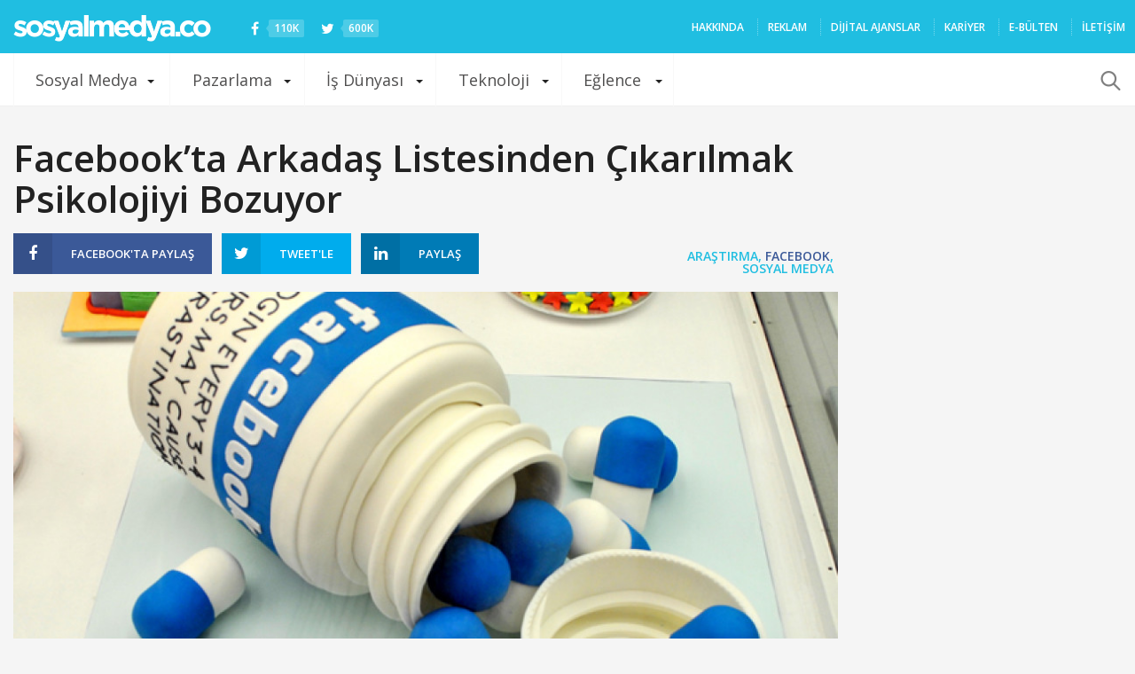

--- FILE ---
content_type: text/html; charset=utf-8
request_url: https://www.google.com/recaptcha/api2/aframe
body_size: 267
content:
<!DOCTYPE HTML><html><head><meta http-equiv="content-type" content="text/html; charset=UTF-8"></head><body><script nonce="KsIbmXLdF0iVJnquD38ODQ">/** Anti-fraud and anti-abuse applications only. See google.com/recaptcha */ try{var clients={'sodar':'https://pagead2.googlesyndication.com/pagead/sodar?'};window.addEventListener("message",function(a){try{if(a.source===window.parent){var b=JSON.parse(a.data);var c=clients[b['id']];if(c){var d=document.createElement('img');d.src=c+b['params']+'&rc='+(localStorage.getItem("rc::a")?sessionStorage.getItem("rc::b"):"");window.document.body.appendChild(d);sessionStorage.setItem("rc::e",parseInt(sessionStorage.getItem("rc::e")||0)+1);localStorage.setItem("rc::h",'1768781654048');}}}catch(b){}});window.parent.postMessage("_grecaptcha_ready", "*");}catch(b){}</script></body></html>